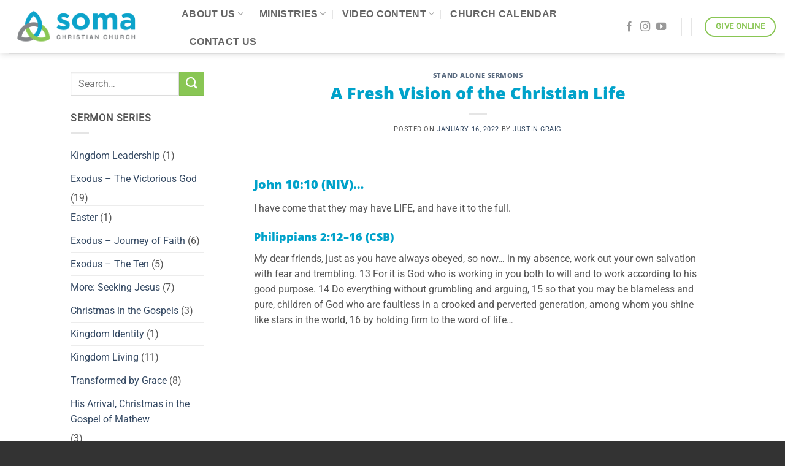

--- FILE ---
content_type: text/html; charset=UTF-8
request_url: https://somachristian.com/a-fresh-vision-of-the-christian-life/
body_size: 14793
content:
<!DOCTYPE html>
<html lang="en-US" class="loading-site no-js">
<head>
	<meta charset="UTF-8" />
	<link rel="profile" href="http://gmpg.org/xfn/11" />
	<link rel="pingback" href="https://somachristian.com/xmlrpc.php" />

	<script>(function(html){html.className = html.className.replace(/\bno-js\b/,'js')})(document.documentElement);</script>
<title>A Fresh Vision of the Christian Life  - SOMA Christian Church</title>
<meta name='robots' content='max-image-preview:large' />
<meta name="viewport" content="width=device-width, initial-scale=1" /><link rel='prefetch' href='https://somachristian.com/wp-content/themes/flatsome/assets/js/flatsome.js?ver=e2eddd6c228105dac048' />
<link rel='prefetch' href='https://somachristian.com/wp-content/themes/flatsome/assets/js/chunk.slider.js?ver=3.20.4' />
<link rel='prefetch' href='https://somachristian.com/wp-content/themes/flatsome/assets/js/chunk.popups.js?ver=3.20.4' />
<link rel='prefetch' href='https://somachristian.com/wp-content/themes/flatsome/assets/js/chunk.tooltips.js?ver=3.20.4' />
<link rel="alternate" type="application/rss+xml" title="SOMA Christian Church &raquo; Feed" href="https://somachristian.com/feed/" />
<link rel="alternate" type="application/rss+xml" title="SOMA Christian Church &raquo; Comments Feed" href="https://somachristian.com/comments/feed/" />
<link rel="alternate" title="oEmbed (JSON)" type="application/json+oembed" href="https://somachristian.com/wp-json/oembed/1.0/embed?url=https%3A%2F%2Fsomachristian.com%2Fa-fresh-vision-of-the-christian-life%2F" />
<link rel="alternate" title="oEmbed (XML)" type="text/xml+oembed" href="https://somachristian.com/wp-json/oembed/1.0/embed?url=https%3A%2F%2Fsomachristian.com%2Fa-fresh-vision-of-the-christian-life%2F&#038;format=xml" />
		<style>
			.lazyload,
			.lazyloading {
				max-width: 100%;
			}
		</style>
		<style id='wp-img-auto-sizes-contain-inline-css' type='text/css'>
img:is([sizes=auto i],[sizes^="auto," i]){contain-intrinsic-size:3000px 1500px}
/*# sourceURL=wp-img-auto-sizes-contain-inline-css */
</style>
<style id='wp-block-library-inline-css' type='text/css'>
:root{--wp-block-synced-color:#7a00df;--wp-block-synced-color--rgb:122,0,223;--wp-bound-block-color:var(--wp-block-synced-color);--wp-editor-canvas-background:#ddd;--wp-admin-theme-color:#007cba;--wp-admin-theme-color--rgb:0,124,186;--wp-admin-theme-color-darker-10:#006ba1;--wp-admin-theme-color-darker-10--rgb:0,107,160.5;--wp-admin-theme-color-darker-20:#005a87;--wp-admin-theme-color-darker-20--rgb:0,90,135;--wp-admin-border-width-focus:2px}@media (min-resolution:192dpi){:root{--wp-admin-border-width-focus:1.5px}}.wp-element-button{cursor:pointer}:root .has-very-light-gray-background-color{background-color:#eee}:root .has-very-dark-gray-background-color{background-color:#313131}:root .has-very-light-gray-color{color:#eee}:root .has-very-dark-gray-color{color:#313131}:root .has-vivid-green-cyan-to-vivid-cyan-blue-gradient-background{background:linear-gradient(135deg,#00d084,#0693e3)}:root .has-purple-crush-gradient-background{background:linear-gradient(135deg,#34e2e4,#4721fb 50%,#ab1dfe)}:root .has-hazy-dawn-gradient-background{background:linear-gradient(135deg,#faaca8,#dad0ec)}:root .has-subdued-olive-gradient-background{background:linear-gradient(135deg,#fafae1,#67a671)}:root .has-atomic-cream-gradient-background{background:linear-gradient(135deg,#fdd79a,#004a59)}:root .has-nightshade-gradient-background{background:linear-gradient(135deg,#330968,#31cdcf)}:root .has-midnight-gradient-background{background:linear-gradient(135deg,#020381,#2874fc)}:root{--wp--preset--font-size--normal:16px;--wp--preset--font-size--huge:42px}.has-regular-font-size{font-size:1em}.has-larger-font-size{font-size:2.625em}.has-normal-font-size{font-size:var(--wp--preset--font-size--normal)}.has-huge-font-size{font-size:var(--wp--preset--font-size--huge)}.has-text-align-center{text-align:center}.has-text-align-left{text-align:left}.has-text-align-right{text-align:right}.has-fit-text{white-space:nowrap!important}#end-resizable-editor-section{display:none}.aligncenter{clear:both}.items-justified-left{justify-content:flex-start}.items-justified-center{justify-content:center}.items-justified-right{justify-content:flex-end}.items-justified-space-between{justify-content:space-between}.screen-reader-text{border:0;clip-path:inset(50%);height:1px;margin:-1px;overflow:hidden;padding:0;position:absolute;width:1px;word-wrap:normal!important}.screen-reader-text:focus{background-color:#ddd;clip-path:none;color:#444;display:block;font-size:1em;height:auto;left:5px;line-height:normal;padding:15px 23px 14px;text-decoration:none;top:5px;width:auto;z-index:100000}html :where(.has-border-color){border-style:solid}html :where([style*=border-top-color]){border-top-style:solid}html :where([style*=border-right-color]){border-right-style:solid}html :where([style*=border-bottom-color]){border-bottom-style:solid}html :where([style*=border-left-color]){border-left-style:solid}html :where([style*=border-width]){border-style:solid}html :where([style*=border-top-width]){border-top-style:solid}html :where([style*=border-right-width]){border-right-style:solid}html :where([style*=border-bottom-width]){border-bottom-style:solid}html :where([style*=border-left-width]){border-left-style:solid}html :where(img[class*=wp-image-]){height:auto;max-width:100%}:where(figure){margin:0 0 1em}html :where(.is-position-sticky){--wp-admin--admin-bar--position-offset:var(--wp-admin--admin-bar--height,0px)}@media screen and (max-width:600px){html :where(.is-position-sticky){--wp-admin--admin-bar--position-offset:0px}}

/*# sourceURL=wp-block-library-inline-css */
</style><style id='global-styles-inline-css' type='text/css'>
:root{--wp--preset--aspect-ratio--square: 1;--wp--preset--aspect-ratio--4-3: 4/3;--wp--preset--aspect-ratio--3-4: 3/4;--wp--preset--aspect-ratio--3-2: 3/2;--wp--preset--aspect-ratio--2-3: 2/3;--wp--preset--aspect-ratio--16-9: 16/9;--wp--preset--aspect-ratio--9-16: 9/16;--wp--preset--color--black: #000000;--wp--preset--color--cyan-bluish-gray: #abb8c3;--wp--preset--color--white: #ffffff;--wp--preset--color--pale-pink: #f78da7;--wp--preset--color--vivid-red: #cf2e2e;--wp--preset--color--luminous-vivid-orange: #ff6900;--wp--preset--color--luminous-vivid-amber: #fcb900;--wp--preset--color--light-green-cyan: #7bdcb5;--wp--preset--color--vivid-green-cyan: #00d084;--wp--preset--color--pale-cyan-blue: #8ed1fc;--wp--preset--color--vivid-cyan-blue: #0693e3;--wp--preset--color--vivid-purple: #9b51e0;--wp--preset--color--primary: #00a2ca;--wp--preset--color--secondary: #89c654;--wp--preset--color--success: #d8795e;--wp--preset--color--alert: #e04562;--wp--preset--gradient--vivid-cyan-blue-to-vivid-purple: linear-gradient(135deg,rgb(6,147,227) 0%,rgb(155,81,224) 100%);--wp--preset--gradient--light-green-cyan-to-vivid-green-cyan: linear-gradient(135deg,rgb(122,220,180) 0%,rgb(0,208,130) 100%);--wp--preset--gradient--luminous-vivid-amber-to-luminous-vivid-orange: linear-gradient(135deg,rgb(252,185,0) 0%,rgb(255,105,0) 100%);--wp--preset--gradient--luminous-vivid-orange-to-vivid-red: linear-gradient(135deg,rgb(255,105,0) 0%,rgb(207,46,46) 100%);--wp--preset--gradient--very-light-gray-to-cyan-bluish-gray: linear-gradient(135deg,rgb(238,238,238) 0%,rgb(169,184,195) 100%);--wp--preset--gradient--cool-to-warm-spectrum: linear-gradient(135deg,rgb(74,234,220) 0%,rgb(151,120,209) 20%,rgb(207,42,186) 40%,rgb(238,44,130) 60%,rgb(251,105,98) 80%,rgb(254,248,76) 100%);--wp--preset--gradient--blush-light-purple: linear-gradient(135deg,rgb(255,206,236) 0%,rgb(152,150,240) 100%);--wp--preset--gradient--blush-bordeaux: linear-gradient(135deg,rgb(254,205,165) 0%,rgb(254,45,45) 50%,rgb(107,0,62) 100%);--wp--preset--gradient--luminous-dusk: linear-gradient(135deg,rgb(255,203,112) 0%,rgb(199,81,192) 50%,rgb(65,88,208) 100%);--wp--preset--gradient--pale-ocean: linear-gradient(135deg,rgb(255,245,203) 0%,rgb(182,227,212) 50%,rgb(51,167,181) 100%);--wp--preset--gradient--electric-grass: linear-gradient(135deg,rgb(202,248,128) 0%,rgb(113,206,126) 100%);--wp--preset--gradient--midnight: linear-gradient(135deg,rgb(2,3,129) 0%,rgb(40,116,252) 100%);--wp--preset--font-size--small: 13px;--wp--preset--font-size--medium: 20px;--wp--preset--font-size--large: 36px;--wp--preset--font-size--x-large: 42px;--wp--preset--spacing--20: 0.44rem;--wp--preset--spacing--30: 0.67rem;--wp--preset--spacing--40: 1rem;--wp--preset--spacing--50: 1.5rem;--wp--preset--spacing--60: 2.25rem;--wp--preset--spacing--70: 3.38rem;--wp--preset--spacing--80: 5.06rem;--wp--preset--shadow--natural: 6px 6px 9px rgba(0, 0, 0, 0.2);--wp--preset--shadow--deep: 12px 12px 50px rgba(0, 0, 0, 0.4);--wp--preset--shadow--sharp: 6px 6px 0px rgba(0, 0, 0, 0.2);--wp--preset--shadow--outlined: 6px 6px 0px -3px rgb(255, 255, 255), 6px 6px rgb(0, 0, 0);--wp--preset--shadow--crisp: 6px 6px 0px rgb(0, 0, 0);}:where(body) { margin: 0; }.wp-site-blocks > .alignleft { float: left; margin-right: 2em; }.wp-site-blocks > .alignright { float: right; margin-left: 2em; }.wp-site-blocks > .aligncenter { justify-content: center; margin-left: auto; margin-right: auto; }:where(.is-layout-flex){gap: 0.5em;}:where(.is-layout-grid){gap: 0.5em;}.is-layout-flow > .alignleft{float: left;margin-inline-start: 0;margin-inline-end: 2em;}.is-layout-flow > .alignright{float: right;margin-inline-start: 2em;margin-inline-end: 0;}.is-layout-flow > .aligncenter{margin-left: auto !important;margin-right: auto !important;}.is-layout-constrained > .alignleft{float: left;margin-inline-start: 0;margin-inline-end: 2em;}.is-layout-constrained > .alignright{float: right;margin-inline-start: 2em;margin-inline-end: 0;}.is-layout-constrained > .aligncenter{margin-left: auto !important;margin-right: auto !important;}.is-layout-constrained > :where(:not(.alignleft):not(.alignright):not(.alignfull)){margin-left: auto !important;margin-right: auto !important;}body .is-layout-flex{display: flex;}.is-layout-flex{flex-wrap: wrap;align-items: center;}.is-layout-flex > :is(*, div){margin: 0;}body .is-layout-grid{display: grid;}.is-layout-grid > :is(*, div){margin: 0;}body{padding-top: 0px;padding-right: 0px;padding-bottom: 0px;padding-left: 0px;}a:where(:not(.wp-element-button)){text-decoration: none;}:root :where(.wp-element-button, .wp-block-button__link){background-color: #32373c;border-width: 0;color: #fff;font-family: inherit;font-size: inherit;font-style: inherit;font-weight: inherit;letter-spacing: inherit;line-height: inherit;padding-top: calc(0.667em + 2px);padding-right: calc(1.333em + 2px);padding-bottom: calc(0.667em + 2px);padding-left: calc(1.333em + 2px);text-decoration: none;text-transform: inherit;}.has-black-color{color: var(--wp--preset--color--black) !important;}.has-cyan-bluish-gray-color{color: var(--wp--preset--color--cyan-bluish-gray) !important;}.has-white-color{color: var(--wp--preset--color--white) !important;}.has-pale-pink-color{color: var(--wp--preset--color--pale-pink) !important;}.has-vivid-red-color{color: var(--wp--preset--color--vivid-red) !important;}.has-luminous-vivid-orange-color{color: var(--wp--preset--color--luminous-vivid-orange) !important;}.has-luminous-vivid-amber-color{color: var(--wp--preset--color--luminous-vivid-amber) !important;}.has-light-green-cyan-color{color: var(--wp--preset--color--light-green-cyan) !important;}.has-vivid-green-cyan-color{color: var(--wp--preset--color--vivid-green-cyan) !important;}.has-pale-cyan-blue-color{color: var(--wp--preset--color--pale-cyan-blue) !important;}.has-vivid-cyan-blue-color{color: var(--wp--preset--color--vivid-cyan-blue) !important;}.has-vivid-purple-color{color: var(--wp--preset--color--vivid-purple) !important;}.has-primary-color{color: var(--wp--preset--color--primary) !important;}.has-secondary-color{color: var(--wp--preset--color--secondary) !important;}.has-success-color{color: var(--wp--preset--color--success) !important;}.has-alert-color{color: var(--wp--preset--color--alert) !important;}.has-black-background-color{background-color: var(--wp--preset--color--black) !important;}.has-cyan-bluish-gray-background-color{background-color: var(--wp--preset--color--cyan-bluish-gray) !important;}.has-white-background-color{background-color: var(--wp--preset--color--white) !important;}.has-pale-pink-background-color{background-color: var(--wp--preset--color--pale-pink) !important;}.has-vivid-red-background-color{background-color: var(--wp--preset--color--vivid-red) !important;}.has-luminous-vivid-orange-background-color{background-color: var(--wp--preset--color--luminous-vivid-orange) !important;}.has-luminous-vivid-amber-background-color{background-color: var(--wp--preset--color--luminous-vivid-amber) !important;}.has-light-green-cyan-background-color{background-color: var(--wp--preset--color--light-green-cyan) !important;}.has-vivid-green-cyan-background-color{background-color: var(--wp--preset--color--vivid-green-cyan) !important;}.has-pale-cyan-blue-background-color{background-color: var(--wp--preset--color--pale-cyan-blue) !important;}.has-vivid-cyan-blue-background-color{background-color: var(--wp--preset--color--vivid-cyan-blue) !important;}.has-vivid-purple-background-color{background-color: var(--wp--preset--color--vivid-purple) !important;}.has-primary-background-color{background-color: var(--wp--preset--color--primary) !important;}.has-secondary-background-color{background-color: var(--wp--preset--color--secondary) !important;}.has-success-background-color{background-color: var(--wp--preset--color--success) !important;}.has-alert-background-color{background-color: var(--wp--preset--color--alert) !important;}.has-black-border-color{border-color: var(--wp--preset--color--black) !important;}.has-cyan-bluish-gray-border-color{border-color: var(--wp--preset--color--cyan-bluish-gray) !important;}.has-white-border-color{border-color: var(--wp--preset--color--white) !important;}.has-pale-pink-border-color{border-color: var(--wp--preset--color--pale-pink) !important;}.has-vivid-red-border-color{border-color: var(--wp--preset--color--vivid-red) !important;}.has-luminous-vivid-orange-border-color{border-color: var(--wp--preset--color--luminous-vivid-orange) !important;}.has-luminous-vivid-amber-border-color{border-color: var(--wp--preset--color--luminous-vivid-amber) !important;}.has-light-green-cyan-border-color{border-color: var(--wp--preset--color--light-green-cyan) !important;}.has-vivid-green-cyan-border-color{border-color: var(--wp--preset--color--vivid-green-cyan) !important;}.has-pale-cyan-blue-border-color{border-color: var(--wp--preset--color--pale-cyan-blue) !important;}.has-vivid-cyan-blue-border-color{border-color: var(--wp--preset--color--vivid-cyan-blue) !important;}.has-vivid-purple-border-color{border-color: var(--wp--preset--color--vivid-purple) !important;}.has-primary-border-color{border-color: var(--wp--preset--color--primary) !important;}.has-secondary-border-color{border-color: var(--wp--preset--color--secondary) !important;}.has-success-border-color{border-color: var(--wp--preset--color--success) !important;}.has-alert-border-color{border-color: var(--wp--preset--color--alert) !important;}.has-vivid-cyan-blue-to-vivid-purple-gradient-background{background: var(--wp--preset--gradient--vivid-cyan-blue-to-vivid-purple) !important;}.has-light-green-cyan-to-vivid-green-cyan-gradient-background{background: var(--wp--preset--gradient--light-green-cyan-to-vivid-green-cyan) !important;}.has-luminous-vivid-amber-to-luminous-vivid-orange-gradient-background{background: var(--wp--preset--gradient--luminous-vivid-amber-to-luminous-vivid-orange) !important;}.has-luminous-vivid-orange-to-vivid-red-gradient-background{background: var(--wp--preset--gradient--luminous-vivid-orange-to-vivid-red) !important;}.has-very-light-gray-to-cyan-bluish-gray-gradient-background{background: var(--wp--preset--gradient--very-light-gray-to-cyan-bluish-gray) !important;}.has-cool-to-warm-spectrum-gradient-background{background: var(--wp--preset--gradient--cool-to-warm-spectrum) !important;}.has-blush-light-purple-gradient-background{background: var(--wp--preset--gradient--blush-light-purple) !important;}.has-blush-bordeaux-gradient-background{background: var(--wp--preset--gradient--blush-bordeaux) !important;}.has-luminous-dusk-gradient-background{background: var(--wp--preset--gradient--luminous-dusk) !important;}.has-pale-ocean-gradient-background{background: var(--wp--preset--gradient--pale-ocean) !important;}.has-electric-grass-gradient-background{background: var(--wp--preset--gradient--electric-grass) !important;}.has-midnight-gradient-background{background: var(--wp--preset--gradient--midnight) !important;}.has-small-font-size{font-size: var(--wp--preset--font-size--small) !important;}.has-medium-font-size{font-size: var(--wp--preset--font-size--medium) !important;}.has-large-font-size{font-size: var(--wp--preset--font-size--large) !important;}.has-x-large-font-size{font-size: var(--wp--preset--font-size--x-large) !important;}
/*# sourceURL=global-styles-inline-css */
</style>

<link rel='stylesheet' id='flatsome-main-css' href='https://somachristian.com/wp-content/themes/flatsome/assets/css/flatsome.css?ver=3.20.4' type='text/css' media='all' />
<style id='flatsome-main-inline-css' type='text/css'>
@font-face {
				font-family: "fl-icons";
				font-display: block;
				src: url(https://somachristian.com/wp-content/themes/flatsome/assets/css/icons/fl-icons.eot?v=3.20.4);
				src:
					url(https://somachristian.com/wp-content/themes/flatsome/assets/css/icons/fl-icons.eot#iefix?v=3.20.4) format("embedded-opentype"),
					url(https://somachristian.com/wp-content/themes/flatsome/assets/css/icons/fl-icons.woff2?v=3.20.4) format("woff2"),
					url(https://somachristian.com/wp-content/themes/flatsome/assets/css/icons/fl-icons.ttf?v=3.20.4) format("truetype"),
					url(https://somachristian.com/wp-content/themes/flatsome/assets/css/icons/fl-icons.woff?v=3.20.4) format("woff"),
					url(https://somachristian.com/wp-content/themes/flatsome/assets/css/icons/fl-icons.svg?v=3.20.4#fl-icons) format("svg");
			}
/*# sourceURL=flatsome-main-inline-css */
</style>
<link rel='stylesheet' id='flatsome-style-css' href='https://somachristian.com/wp-content/themes/flatsome-child/style.css?ver=3.0' type='text/css' media='all' />
<script type="text/javascript" src="https://somachristian.com/wp-includes/js/jquery/jquery.min.js?ver=3.7.1" id="jquery-core-js"></script>
<link rel="https://api.w.org/" href="https://somachristian.com/wp-json/" /><link rel="alternate" title="JSON" type="application/json" href="https://somachristian.com/wp-json/wp/v2/posts/1985" /><link rel="EditURI" type="application/rsd+xml" title="RSD" href="https://somachristian.com/xmlrpc.php?rsd" />
<meta name="generator" content="WordPress 6.9" />
<link rel='shortlink' href='https://somachristian.com/?p=1985' />
		<script>
			document.documentElement.className = document.documentElement.className.replace('no-js', 'js');
		</script>
				<style>
			.no-js img.lazyload {
				display: none;
			}

			figure.wp-block-image img.lazyloading {
				min-width: 150px;
			}

			.lazyload,
			.lazyloading {
				--smush-placeholder-width: 100px;
				--smush-placeholder-aspect-ratio: 1/1;
				width: var(--smush-image-width, var(--smush-placeholder-width)) !important;
				aspect-ratio: var(--smush-image-aspect-ratio, var(--smush-placeholder-aspect-ratio)) !important;
			}

						.lazyload, .lazyloading {
				opacity: 0;
			}

			.lazyloaded {
				opacity: 1;
				transition: opacity 400ms;
				transition-delay: 0ms;
			}

					</style>
		<!-- Global site tag (gtag.js) - Google Analytics -->
<script async src="https://www.googletagmanager.com/gtag/js?id=UA-145849424-3"></script>
<script>
  window.dataLayer = window.dataLayer || [];
  function gtag(){dataLayer.push(arguments);}
  gtag('js', new Date());

  gtag('config', 'UA-145849424-3');
</script>

<!-- SEO meta tags powered by SmartCrawl https://wpmudev.com/project/smartcrawl-wordpress-seo/ -->
<link rel="canonical" href="https://somachristian.com/a-fresh-vision-of-the-christian-life/" />
<meta name="description" content="John 10:10 (NIV)…  I have come that they may have LIFE, and have it to the full. Philippians 2:12–16 (CSB) My dear friends, just as you have always obeyed,  ..." />
<script type="application/ld+json">{"@context":"https:\/\/schema.org","@graph":[{"@type":"Organization","@id":"https:\/\/somachristian.com\/#schema-publishing-organization","url":"https:\/\/somachristian.com","name":"SOMA Christian Church"},{"@type":"WebSite","@id":"https:\/\/somachristian.com\/#schema-website","url":"https:\/\/somachristian.com","name":"SOMA Christian Church","encoding":"UTF-8","potentialAction":{"@type":"SearchAction","target":"https:\/\/somachristian.com\/search\/{search_term_string}\/","query-input":"required name=search_term_string"}},{"@type":"BreadcrumbList","@id":"https:\/\/somachristian.com\/a-fresh-vision-of-the-christian-life?page&name=a-fresh-vision-of-the-christian-life\/#breadcrumb","itemListElement":[{"@type":"ListItem","position":1,"name":"Home","item":"https:\/\/somachristian.com"},{"@type":"ListItem","position":2,"name":"Archive","item":"https:\/\/somachristian.com\/archive\/"},{"@type":"ListItem","position":3,"name":"Stand Alone Sermons","item":"https:\/\/somachristian.com\/category\/stand-alone-sermons\/"},{"@type":"ListItem","position":4,"name":"A Fresh Vision of the Christian Life"}]},{"@type":"Person","@id":"https:\/\/somachristian.com\/author\/justin\/#schema-author","name":"Justin Craig","url":"https:\/\/somachristian.com\/author\/justin\/"},{"@type":"WebPage","@id":"https:\/\/somachristian.com\/a-fresh-vision-of-the-christian-life\/#schema-webpage","isPartOf":{"@id":"https:\/\/somachristian.com\/#schema-website"},"publisher":{"@id":"https:\/\/somachristian.com\/#schema-publishing-organization"},"url":"https:\/\/somachristian.com\/a-fresh-vision-of-the-christian-life\/"},{"@type":"Article","mainEntityOfPage":{"@id":"https:\/\/somachristian.com\/a-fresh-vision-of-the-christian-life\/#schema-webpage"},"author":{"@id":"https:\/\/somachristian.com\/author\/justin\/#schema-author"},"publisher":{"@id":"https:\/\/somachristian.com\/#schema-publishing-organization"},"dateModified":"2022-01-16T09:49:41","datePublished":"2022-01-16T10:00:00","headline":"A Fresh Vision of the Christian Life  - SOMA Christian Church","description":"John 10:10 (NIV)\u2026\u00a0 I have come that they may have LIFE, and have it to the full. Philippians 2:12\u201316 (CSB) My dear friends, just as you have always obeyed,  ...","name":"A Fresh Vision of the Christian Life"}]}</script>
<meta property="og:type" content="article" />
<meta property="og:url" content="https://somachristian.com/a-fresh-vision-of-the-christian-life/" />
<meta property="og:title" content="A Fresh Vision of the Christian Life - SOMA Christian Church" />
<meta property="og:description" content="John 10:10 (NIV)…  I have come that they may have LIFE, and have it to the full. Philippians 2:12–16 (CSB) My dear friends, just as you have always obeyed, ..." />
<meta property="article:published_time" content="2022-01-16T10:00:00" />
<meta property="article:author" content="Justin Craig" />
<meta name="twitter:card" content="summary" />
<meta name="twitter:title" content="A Fresh Vision of the Christian Life - SOMA Christian Church" />
<meta name="twitter:description" content="John 10:10 (NIV)…  I have come that they may have LIFE, and have it to the full. Philippians 2:12–16 (CSB) My dear friends, just as you have always obeyed, ..." />
<!-- /SEO -->
<link rel="icon" href="https://somachristian.com/wp-content/uploads/2019/09/cropped-favicon-32x32.png" sizes="32x32" />
<link rel="icon" href="https://somachristian.com/wp-content/uploads/2019/09/cropped-favicon-192x192.png" sizes="192x192" />
<link rel="apple-touch-icon" href="https://somachristian.com/wp-content/uploads/2019/09/cropped-favicon-180x180.png" />
<meta name="msapplication-TileImage" content="https://somachristian.com/wp-content/uploads/2019/09/cropped-favicon-270x270.png" />
<style id="custom-css" type="text/css">:root {--primary-color: #00a2ca;--fs-color-primary: #00a2ca;--fs-color-secondary: #89c654;--fs-color-success: #d8795e;--fs-color-alert: #e04562;--fs-color-base: #555555;--fs-experimental-link-color: #334862;--fs-experimental-link-color-hover: #111;}.tooltipster-base {--tooltip-color: #fff;--tooltip-bg-color: #000;}.off-canvas-right .mfp-content, .off-canvas-left .mfp-content {--drawer-width: 300px;}.header-main{height: 87px}#logo img{max-height: 87px}#logo{width:251px;}#logo img{padding:2px 0;}.header-top{min-height: 30px}.transparent .header-main{height: 90px}.transparent #logo img{max-height: 90px}.has-transparent + .page-title:first-of-type,.has-transparent + #main > .page-title,.has-transparent + #main > div > .page-title,.has-transparent + #main .page-header-wrapper:first-of-type .page-title{padding-top: 90px;}.header.show-on-scroll,.stuck .header-main{height:70px!important}.stuck #logo img{max-height: 70px!important}.header-bottom {background-color: #f1f1f1}.stuck .header-main .nav > li > a{line-height: 50px }.header-bottom-nav > li > a{line-height: 16px }@media (max-width: 549px) {.header-main{height: 99px}#logo img{max-height: 99px}}.nav-dropdown{font-size:100%}h1,h2,h3,h4,h5,h6,.heading-font{color: #00a2ca;}body{font-size: 100%;}@media screen and (max-width: 549px){body{font-size: 100%;}}body{font-family: Roboto, sans-serif;}body {font-weight: 400;font-style: normal;}.nav > li > a {font-family: "Open Sans Condensed", sans-serif;}.mobile-sidebar-levels-2 .nav > li > ul > li > a {font-family: "Open Sans Condensed", sans-serif;}.nav > li > a,.mobile-sidebar-levels-2 .nav > li > ul > li > a {font-weight: 700;font-style: normal;}h1,h2,h3,h4,h5,h6,.heading-font, .off-canvas-center .nav-sidebar.nav-vertical > li > a{font-family: "Open Sans", sans-serif;}h1,h2,h3,h4,h5,h6,.heading-font,.banner h1,.banner h2 {font-weight: 800;font-style: normal;}.alt-font{font-family: "Darker Grotesque", sans-serif;}.alt-font {font-weight: 400!important;font-style: normal!important;}.absolute-footer, html{background-color: #333333}.nav-vertical-fly-out > li + li {border-top-width: 1px; border-top-style: solid;}.label-new.menu-item > a:after{content:"New";}.label-hot.menu-item > a:after{content:"Hot";}.label-sale.menu-item > a:after{content:"Sale";}.label-popular.menu-item > a:after{content:"Popular";}</style>		<style type="text/css" id="wp-custom-css">
			
		</style>
		<style id="kirki-inline-styles">/* cyrillic-ext */
@font-face {
  font-family: 'Open Sans';
  font-style: normal;
  font-weight: 800;
  font-stretch: 100%;
  font-display: swap;
  src: url(https://somachristian.com/wp-content/fonts/open-sans/memSYaGs126MiZpBA-UvWbX2vVnXBbObj2OVZyOOSr4dVJWUgshZ1x4taVIGxA.woff2) format('woff2');
  unicode-range: U+0460-052F, U+1C80-1C8A, U+20B4, U+2DE0-2DFF, U+A640-A69F, U+FE2E-FE2F;
}
/* cyrillic */
@font-face {
  font-family: 'Open Sans';
  font-style: normal;
  font-weight: 800;
  font-stretch: 100%;
  font-display: swap;
  src: url(https://somachristian.com/wp-content/fonts/open-sans/memSYaGs126MiZpBA-UvWbX2vVnXBbObj2OVZyOOSr4dVJWUgshZ1x4kaVIGxA.woff2) format('woff2');
  unicode-range: U+0301, U+0400-045F, U+0490-0491, U+04B0-04B1, U+2116;
}
/* greek-ext */
@font-face {
  font-family: 'Open Sans';
  font-style: normal;
  font-weight: 800;
  font-stretch: 100%;
  font-display: swap;
  src: url(https://somachristian.com/wp-content/fonts/open-sans/memSYaGs126MiZpBA-UvWbX2vVnXBbObj2OVZyOOSr4dVJWUgshZ1x4saVIGxA.woff2) format('woff2');
  unicode-range: U+1F00-1FFF;
}
/* greek */
@font-face {
  font-family: 'Open Sans';
  font-style: normal;
  font-weight: 800;
  font-stretch: 100%;
  font-display: swap;
  src: url(https://somachristian.com/wp-content/fonts/open-sans/memSYaGs126MiZpBA-UvWbX2vVnXBbObj2OVZyOOSr4dVJWUgshZ1x4jaVIGxA.woff2) format('woff2');
  unicode-range: U+0370-0377, U+037A-037F, U+0384-038A, U+038C, U+038E-03A1, U+03A3-03FF;
}
/* hebrew */
@font-face {
  font-family: 'Open Sans';
  font-style: normal;
  font-weight: 800;
  font-stretch: 100%;
  font-display: swap;
  src: url(https://somachristian.com/wp-content/fonts/open-sans/memSYaGs126MiZpBA-UvWbX2vVnXBbObj2OVZyOOSr4dVJWUgshZ1x4iaVIGxA.woff2) format('woff2');
  unicode-range: U+0307-0308, U+0590-05FF, U+200C-2010, U+20AA, U+25CC, U+FB1D-FB4F;
}
/* math */
@font-face {
  font-family: 'Open Sans';
  font-style: normal;
  font-weight: 800;
  font-stretch: 100%;
  font-display: swap;
  src: url(https://somachristian.com/wp-content/fonts/open-sans/memSYaGs126MiZpBA-UvWbX2vVnXBbObj2OVZyOOSr4dVJWUgshZ1x5caVIGxA.woff2) format('woff2');
  unicode-range: U+0302-0303, U+0305, U+0307-0308, U+0310, U+0312, U+0315, U+031A, U+0326-0327, U+032C, U+032F-0330, U+0332-0333, U+0338, U+033A, U+0346, U+034D, U+0391-03A1, U+03A3-03A9, U+03B1-03C9, U+03D1, U+03D5-03D6, U+03F0-03F1, U+03F4-03F5, U+2016-2017, U+2034-2038, U+203C, U+2040, U+2043, U+2047, U+2050, U+2057, U+205F, U+2070-2071, U+2074-208E, U+2090-209C, U+20D0-20DC, U+20E1, U+20E5-20EF, U+2100-2112, U+2114-2115, U+2117-2121, U+2123-214F, U+2190, U+2192, U+2194-21AE, U+21B0-21E5, U+21F1-21F2, U+21F4-2211, U+2213-2214, U+2216-22FF, U+2308-230B, U+2310, U+2319, U+231C-2321, U+2336-237A, U+237C, U+2395, U+239B-23B7, U+23D0, U+23DC-23E1, U+2474-2475, U+25AF, U+25B3, U+25B7, U+25BD, U+25C1, U+25CA, U+25CC, U+25FB, U+266D-266F, U+27C0-27FF, U+2900-2AFF, U+2B0E-2B11, U+2B30-2B4C, U+2BFE, U+3030, U+FF5B, U+FF5D, U+1D400-1D7FF, U+1EE00-1EEFF;
}
/* symbols */
@font-face {
  font-family: 'Open Sans';
  font-style: normal;
  font-weight: 800;
  font-stretch: 100%;
  font-display: swap;
  src: url(https://somachristian.com/wp-content/fonts/open-sans/memSYaGs126MiZpBA-UvWbX2vVnXBbObj2OVZyOOSr4dVJWUgshZ1x5OaVIGxA.woff2) format('woff2');
  unicode-range: U+0001-000C, U+000E-001F, U+007F-009F, U+20DD-20E0, U+20E2-20E4, U+2150-218F, U+2190, U+2192, U+2194-2199, U+21AF, U+21E6-21F0, U+21F3, U+2218-2219, U+2299, U+22C4-22C6, U+2300-243F, U+2440-244A, U+2460-24FF, U+25A0-27BF, U+2800-28FF, U+2921-2922, U+2981, U+29BF, U+29EB, U+2B00-2BFF, U+4DC0-4DFF, U+FFF9-FFFB, U+10140-1018E, U+10190-1019C, U+101A0, U+101D0-101FD, U+102E0-102FB, U+10E60-10E7E, U+1D2C0-1D2D3, U+1D2E0-1D37F, U+1F000-1F0FF, U+1F100-1F1AD, U+1F1E6-1F1FF, U+1F30D-1F30F, U+1F315, U+1F31C, U+1F31E, U+1F320-1F32C, U+1F336, U+1F378, U+1F37D, U+1F382, U+1F393-1F39F, U+1F3A7-1F3A8, U+1F3AC-1F3AF, U+1F3C2, U+1F3C4-1F3C6, U+1F3CA-1F3CE, U+1F3D4-1F3E0, U+1F3ED, U+1F3F1-1F3F3, U+1F3F5-1F3F7, U+1F408, U+1F415, U+1F41F, U+1F426, U+1F43F, U+1F441-1F442, U+1F444, U+1F446-1F449, U+1F44C-1F44E, U+1F453, U+1F46A, U+1F47D, U+1F4A3, U+1F4B0, U+1F4B3, U+1F4B9, U+1F4BB, U+1F4BF, U+1F4C8-1F4CB, U+1F4D6, U+1F4DA, U+1F4DF, U+1F4E3-1F4E6, U+1F4EA-1F4ED, U+1F4F7, U+1F4F9-1F4FB, U+1F4FD-1F4FE, U+1F503, U+1F507-1F50B, U+1F50D, U+1F512-1F513, U+1F53E-1F54A, U+1F54F-1F5FA, U+1F610, U+1F650-1F67F, U+1F687, U+1F68D, U+1F691, U+1F694, U+1F698, U+1F6AD, U+1F6B2, U+1F6B9-1F6BA, U+1F6BC, U+1F6C6-1F6CF, U+1F6D3-1F6D7, U+1F6E0-1F6EA, U+1F6F0-1F6F3, U+1F6F7-1F6FC, U+1F700-1F7FF, U+1F800-1F80B, U+1F810-1F847, U+1F850-1F859, U+1F860-1F887, U+1F890-1F8AD, U+1F8B0-1F8BB, U+1F8C0-1F8C1, U+1F900-1F90B, U+1F93B, U+1F946, U+1F984, U+1F996, U+1F9E9, U+1FA00-1FA6F, U+1FA70-1FA7C, U+1FA80-1FA89, U+1FA8F-1FAC6, U+1FACE-1FADC, U+1FADF-1FAE9, U+1FAF0-1FAF8, U+1FB00-1FBFF;
}
/* vietnamese */
@font-face {
  font-family: 'Open Sans';
  font-style: normal;
  font-weight: 800;
  font-stretch: 100%;
  font-display: swap;
  src: url(https://somachristian.com/wp-content/fonts/open-sans/memSYaGs126MiZpBA-UvWbX2vVnXBbObj2OVZyOOSr4dVJWUgshZ1x4vaVIGxA.woff2) format('woff2');
  unicode-range: U+0102-0103, U+0110-0111, U+0128-0129, U+0168-0169, U+01A0-01A1, U+01AF-01B0, U+0300-0301, U+0303-0304, U+0308-0309, U+0323, U+0329, U+1EA0-1EF9, U+20AB;
}
/* latin-ext */
@font-face {
  font-family: 'Open Sans';
  font-style: normal;
  font-weight: 800;
  font-stretch: 100%;
  font-display: swap;
  src: url(https://somachristian.com/wp-content/fonts/open-sans/memSYaGs126MiZpBA-UvWbX2vVnXBbObj2OVZyOOSr4dVJWUgshZ1x4uaVIGxA.woff2) format('woff2');
  unicode-range: U+0100-02BA, U+02BD-02C5, U+02C7-02CC, U+02CE-02D7, U+02DD-02FF, U+0304, U+0308, U+0329, U+1D00-1DBF, U+1E00-1E9F, U+1EF2-1EFF, U+2020, U+20A0-20AB, U+20AD-20C0, U+2113, U+2C60-2C7F, U+A720-A7FF;
}
/* latin */
@font-face {
  font-family: 'Open Sans';
  font-style: normal;
  font-weight: 800;
  font-stretch: 100%;
  font-display: swap;
  src: url(https://somachristian.com/wp-content/fonts/open-sans/memSYaGs126MiZpBA-UvWbX2vVnXBbObj2OVZyOOSr4dVJWUgshZ1x4gaVI.woff2) format('woff2');
  unicode-range: U+0000-00FF, U+0131, U+0152-0153, U+02BB-02BC, U+02C6, U+02DA, U+02DC, U+0304, U+0308, U+0329, U+2000-206F, U+20AC, U+2122, U+2191, U+2193, U+2212, U+2215, U+FEFF, U+FFFD;
}/* cyrillic-ext */
@font-face {
  font-family: 'Roboto';
  font-style: normal;
  font-weight: 400;
  font-stretch: 100%;
  font-display: swap;
  src: url(https://somachristian.com/wp-content/fonts/roboto/KFOMCnqEu92Fr1ME7kSn66aGLdTylUAMQXC89YmC2DPNWubEbVmZiArmlw.woff2) format('woff2');
  unicode-range: U+0460-052F, U+1C80-1C8A, U+20B4, U+2DE0-2DFF, U+A640-A69F, U+FE2E-FE2F;
}
/* cyrillic */
@font-face {
  font-family: 'Roboto';
  font-style: normal;
  font-weight: 400;
  font-stretch: 100%;
  font-display: swap;
  src: url(https://somachristian.com/wp-content/fonts/roboto/KFOMCnqEu92Fr1ME7kSn66aGLdTylUAMQXC89YmC2DPNWubEbVmQiArmlw.woff2) format('woff2');
  unicode-range: U+0301, U+0400-045F, U+0490-0491, U+04B0-04B1, U+2116;
}
/* greek-ext */
@font-face {
  font-family: 'Roboto';
  font-style: normal;
  font-weight: 400;
  font-stretch: 100%;
  font-display: swap;
  src: url(https://somachristian.com/wp-content/fonts/roboto/KFOMCnqEu92Fr1ME7kSn66aGLdTylUAMQXC89YmC2DPNWubEbVmYiArmlw.woff2) format('woff2');
  unicode-range: U+1F00-1FFF;
}
/* greek */
@font-face {
  font-family: 'Roboto';
  font-style: normal;
  font-weight: 400;
  font-stretch: 100%;
  font-display: swap;
  src: url(https://somachristian.com/wp-content/fonts/roboto/KFOMCnqEu92Fr1ME7kSn66aGLdTylUAMQXC89YmC2DPNWubEbVmXiArmlw.woff2) format('woff2');
  unicode-range: U+0370-0377, U+037A-037F, U+0384-038A, U+038C, U+038E-03A1, U+03A3-03FF;
}
/* math */
@font-face {
  font-family: 'Roboto';
  font-style: normal;
  font-weight: 400;
  font-stretch: 100%;
  font-display: swap;
  src: url(https://somachristian.com/wp-content/fonts/roboto/KFOMCnqEu92Fr1ME7kSn66aGLdTylUAMQXC89YmC2DPNWubEbVnoiArmlw.woff2) format('woff2');
  unicode-range: U+0302-0303, U+0305, U+0307-0308, U+0310, U+0312, U+0315, U+031A, U+0326-0327, U+032C, U+032F-0330, U+0332-0333, U+0338, U+033A, U+0346, U+034D, U+0391-03A1, U+03A3-03A9, U+03B1-03C9, U+03D1, U+03D5-03D6, U+03F0-03F1, U+03F4-03F5, U+2016-2017, U+2034-2038, U+203C, U+2040, U+2043, U+2047, U+2050, U+2057, U+205F, U+2070-2071, U+2074-208E, U+2090-209C, U+20D0-20DC, U+20E1, U+20E5-20EF, U+2100-2112, U+2114-2115, U+2117-2121, U+2123-214F, U+2190, U+2192, U+2194-21AE, U+21B0-21E5, U+21F1-21F2, U+21F4-2211, U+2213-2214, U+2216-22FF, U+2308-230B, U+2310, U+2319, U+231C-2321, U+2336-237A, U+237C, U+2395, U+239B-23B7, U+23D0, U+23DC-23E1, U+2474-2475, U+25AF, U+25B3, U+25B7, U+25BD, U+25C1, U+25CA, U+25CC, U+25FB, U+266D-266F, U+27C0-27FF, U+2900-2AFF, U+2B0E-2B11, U+2B30-2B4C, U+2BFE, U+3030, U+FF5B, U+FF5D, U+1D400-1D7FF, U+1EE00-1EEFF;
}
/* symbols */
@font-face {
  font-family: 'Roboto';
  font-style: normal;
  font-weight: 400;
  font-stretch: 100%;
  font-display: swap;
  src: url(https://somachristian.com/wp-content/fonts/roboto/KFOMCnqEu92Fr1ME7kSn66aGLdTylUAMQXC89YmC2DPNWubEbVn6iArmlw.woff2) format('woff2');
  unicode-range: U+0001-000C, U+000E-001F, U+007F-009F, U+20DD-20E0, U+20E2-20E4, U+2150-218F, U+2190, U+2192, U+2194-2199, U+21AF, U+21E6-21F0, U+21F3, U+2218-2219, U+2299, U+22C4-22C6, U+2300-243F, U+2440-244A, U+2460-24FF, U+25A0-27BF, U+2800-28FF, U+2921-2922, U+2981, U+29BF, U+29EB, U+2B00-2BFF, U+4DC0-4DFF, U+FFF9-FFFB, U+10140-1018E, U+10190-1019C, U+101A0, U+101D0-101FD, U+102E0-102FB, U+10E60-10E7E, U+1D2C0-1D2D3, U+1D2E0-1D37F, U+1F000-1F0FF, U+1F100-1F1AD, U+1F1E6-1F1FF, U+1F30D-1F30F, U+1F315, U+1F31C, U+1F31E, U+1F320-1F32C, U+1F336, U+1F378, U+1F37D, U+1F382, U+1F393-1F39F, U+1F3A7-1F3A8, U+1F3AC-1F3AF, U+1F3C2, U+1F3C4-1F3C6, U+1F3CA-1F3CE, U+1F3D4-1F3E0, U+1F3ED, U+1F3F1-1F3F3, U+1F3F5-1F3F7, U+1F408, U+1F415, U+1F41F, U+1F426, U+1F43F, U+1F441-1F442, U+1F444, U+1F446-1F449, U+1F44C-1F44E, U+1F453, U+1F46A, U+1F47D, U+1F4A3, U+1F4B0, U+1F4B3, U+1F4B9, U+1F4BB, U+1F4BF, U+1F4C8-1F4CB, U+1F4D6, U+1F4DA, U+1F4DF, U+1F4E3-1F4E6, U+1F4EA-1F4ED, U+1F4F7, U+1F4F9-1F4FB, U+1F4FD-1F4FE, U+1F503, U+1F507-1F50B, U+1F50D, U+1F512-1F513, U+1F53E-1F54A, U+1F54F-1F5FA, U+1F610, U+1F650-1F67F, U+1F687, U+1F68D, U+1F691, U+1F694, U+1F698, U+1F6AD, U+1F6B2, U+1F6B9-1F6BA, U+1F6BC, U+1F6C6-1F6CF, U+1F6D3-1F6D7, U+1F6E0-1F6EA, U+1F6F0-1F6F3, U+1F6F7-1F6FC, U+1F700-1F7FF, U+1F800-1F80B, U+1F810-1F847, U+1F850-1F859, U+1F860-1F887, U+1F890-1F8AD, U+1F8B0-1F8BB, U+1F8C0-1F8C1, U+1F900-1F90B, U+1F93B, U+1F946, U+1F984, U+1F996, U+1F9E9, U+1FA00-1FA6F, U+1FA70-1FA7C, U+1FA80-1FA89, U+1FA8F-1FAC6, U+1FACE-1FADC, U+1FADF-1FAE9, U+1FAF0-1FAF8, U+1FB00-1FBFF;
}
/* vietnamese */
@font-face {
  font-family: 'Roboto';
  font-style: normal;
  font-weight: 400;
  font-stretch: 100%;
  font-display: swap;
  src: url(https://somachristian.com/wp-content/fonts/roboto/KFOMCnqEu92Fr1ME7kSn66aGLdTylUAMQXC89YmC2DPNWubEbVmbiArmlw.woff2) format('woff2');
  unicode-range: U+0102-0103, U+0110-0111, U+0128-0129, U+0168-0169, U+01A0-01A1, U+01AF-01B0, U+0300-0301, U+0303-0304, U+0308-0309, U+0323, U+0329, U+1EA0-1EF9, U+20AB;
}
/* latin-ext */
@font-face {
  font-family: 'Roboto';
  font-style: normal;
  font-weight: 400;
  font-stretch: 100%;
  font-display: swap;
  src: url(https://somachristian.com/wp-content/fonts/roboto/KFOMCnqEu92Fr1ME7kSn66aGLdTylUAMQXC89YmC2DPNWubEbVmaiArmlw.woff2) format('woff2');
  unicode-range: U+0100-02BA, U+02BD-02C5, U+02C7-02CC, U+02CE-02D7, U+02DD-02FF, U+0304, U+0308, U+0329, U+1D00-1DBF, U+1E00-1E9F, U+1EF2-1EFF, U+2020, U+20A0-20AB, U+20AD-20C0, U+2113, U+2C60-2C7F, U+A720-A7FF;
}
/* latin */
@font-face {
  font-family: 'Roboto';
  font-style: normal;
  font-weight: 400;
  font-stretch: 100%;
  font-display: swap;
  src: url(https://somachristian.com/wp-content/fonts/roboto/KFOMCnqEu92Fr1ME7kSn66aGLdTylUAMQXC89YmC2DPNWubEbVmUiAo.woff2) format('woff2');
  unicode-range: U+0000-00FF, U+0131, U+0152-0153, U+02BB-02BC, U+02C6, U+02DA, U+02DC, U+0304, U+0308, U+0329, U+2000-206F, U+20AC, U+2122, U+2191, U+2193, U+2212, U+2215, U+FEFF, U+FFFD;
}/* vietnamese */
@font-face {
  font-family: 'Darker Grotesque';
  font-style: normal;
  font-weight: 400;
  font-display: swap;
  src: url(https://somachristian.com/wp-content/fonts/darker-grotesque/U9MK6cuh-mLQlC4BKCtayOfARkSVgb381b-W8-QDqXw3qk7683BCZA.woff2) format('woff2');
  unicode-range: U+0102-0103, U+0110-0111, U+0128-0129, U+0168-0169, U+01A0-01A1, U+01AF-01B0, U+0300-0301, U+0303-0304, U+0308-0309, U+0323, U+0329, U+1EA0-1EF9, U+20AB;
}
/* latin-ext */
@font-face {
  font-family: 'Darker Grotesque';
  font-style: normal;
  font-weight: 400;
  font-display: swap;
  src: url(https://somachristian.com/wp-content/fonts/darker-grotesque/U9MK6cuh-mLQlC4BKCtayOfARkSVgb381b-W8-QDqXw3qk7783BCZA.woff2) format('woff2');
  unicode-range: U+0100-02BA, U+02BD-02C5, U+02C7-02CC, U+02CE-02D7, U+02DD-02FF, U+0304, U+0308, U+0329, U+1D00-1DBF, U+1E00-1E9F, U+1EF2-1EFF, U+2020, U+20A0-20AB, U+20AD-20C0, U+2113, U+2C60-2C7F, U+A720-A7FF;
}
/* latin */
@font-face {
  font-family: 'Darker Grotesque';
  font-style: normal;
  font-weight: 400;
  font-display: swap;
  src: url(https://somachristian.com/wp-content/fonts/darker-grotesque/U9MK6cuh-mLQlC4BKCtayOfARkSVgb381b-W8-QDqXw3qk7183A.woff2) format('woff2');
  unicode-range: U+0000-00FF, U+0131, U+0152-0153, U+02BB-02BC, U+02C6, U+02DA, U+02DC, U+0304, U+0308, U+0329, U+2000-206F, U+20AC, U+2122, U+2191, U+2193, U+2212, U+2215, U+FEFF, U+FFFD;
}</style></head>

<body class="wp-singular post-template-default single single-post postid-1985 single-format-standard wp-theme-flatsome wp-child-theme-flatsome-child header-shadow lightbox nav-dropdown-has-arrow nav-dropdown-has-shadow nav-dropdown-has-border parallax-mobile">


<a class="skip-link screen-reader-text" href="#main">Skip to content</a>

<div id="wrapper">

	
	<header id="header" class="header header-full-width has-sticky sticky-jump">
		<div class="header-wrapper">
			<div id="masthead" class="header-main ">
      <div class="header-inner flex-row container logo-left medium-logo-center" role="navigation">

          <!-- Logo -->
          <div id="logo" class="flex-col logo">
            
<!-- Header logo -->
<a href="https://somachristian.com/" title="SOMA Christian Church - Loving and serving our neighbors to the ends of the earth" rel="home">
		<img width="1020" height="376" data-src="https://somachristian.com/wp-content/uploads/2020/10/soma-logo-1030x380.png" class="header_logo header-logo lazyload" alt="SOMA Christian Church" src="[data-uri]" style="--smush-placeholder-width: 1020px; --smush-placeholder-aspect-ratio: 1020/376;" /><img  width="550" height="203" data-src="https://somachristian.com/wp-content/uploads/2020/10/soma-logo-white.png" class="header-logo-dark lazyload" alt="SOMA Christian Church" src="[data-uri]" style="--smush-placeholder-width: 550px; --smush-placeholder-aspect-ratio: 550/203;" /></a>
          </div>

          <!-- Mobile Left Elements -->
          <div class="flex-col show-for-medium flex-left">
            <ul class="mobile-nav nav nav-left ">
                          </ul>
          </div>

          <!-- Left Elements -->
          <div class="flex-col hide-for-medium flex-left
            flex-grow">
            <ul class="header-nav header-nav-main nav nav-left  nav-divided nav-size-large nav-spacing-xlarge nav-uppercase" >
              <li id="menu-item-841" class="menu-item menu-item-type-custom menu-item-object-custom menu-item-has-children menu-item-841 menu-item-design-default has-dropdown"><a href="#" class="nav-top-link" aria-expanded="false" aria-haspopup="menu">About Us<i class="icon-angle-down" aria-hidden="true"></i></a>
<ul class="sub-menu nav-dropdown nav-dropdown-default">
	<li id="menu-item-849" class="menu-item menu-item-type-post_type menu-item-object-page menu-item-849"><a href="https://somachristian.com/our-worship/">Our Worship Service</a></li>
	<li id="menu-item-850" class="menu-item menu-item-type-post_type menu-item-object-page menu-item-850"><a href="https://somachristian.com/our-beliefs/">Our Beliefs</a></li>
	<li id="menu-item-839" class="menu-item menu-item-type-post_type menu-item-object-page menu-item-839"><a href="https://somachristian.com/our-values/">Our Values</a></li>
	<li id="menu-item-848" class="menu-item menu-item-type-post_type menu-item-object-page menu-item-848"><a href="https://somachristian.com/our-leaders/">Our Leadership</a></li>
</ul>
</li>
<li id="menu-item-840" class="menu-item menu-item-type-custom menu-item-object-custom menu-item-has-children menu-item-840 menu-item-design-default has-dropdown"><a href="#" class="nav-top-link" aria-expanded="false" aria-haspopup="menu">Ministries<i class="icon-angle-down" aria-hidden="true"></i></a>
<ul class="sub-menu nav-dropdown nav-dropdown-default">
	<li id="menu-item-844" class="menu-item menu-item-type-post_type menu-item-object-page menu-item-844"><a href="https://somachristian.com/connection-groups/">Connection Groups</a></li>
	<li id="menu-item-847" class="menu-item menu-item-type-post_type menu-item-object-page menu-item-847"><a href="https://somachristian.com/youth/">Youth</a></li>
	<li id="menu-item-846" class="menu-item menu-item-type-post_type menu-item-object-page menu-item-846"><a href="https://somachristian.com/children/">Children</a></li>
	<li id="menu-item-845" class="menu-item menu-item-type-post_type menu-item-object-page menu-item-845"><a href="https://somachristian.com/missions/">Missions</a></li>
</ul>
</li>
<li id="menu-item-842" class="menu-item menu-item-type-custom menu-item-object-custom menu-item-has-children menu-item-842 menu-item-design-default has-dropdown"><a class="nav-top-link" aria-expanded="false" aria-haspopup="menu">Video Content<i class="icon-angle-down" aria-hidden="true"></i></a>
<ul class="sub-menu nav-dropdown nav-dropdown-default">
	<li id="menu-item-843" class="menu-item menu-item-type-post_type menu-item-object-page menu-item-843"><a href="https://somachristian.com/soma-youtube/">Soma YouTube</a></li>
	<li id="menu-item-5757" class="menu-item menu-item-type-post_type menu-item-object-page menu-item-5757"><a href="https://somachristian.com/rnm/">RightNow Media</a></li>
</ul>
</li>
<li id="menu-item-2093" class="menu-item menu-item-type-post_type menu-item-object-page menu-item-2093 menu-item-design-default"><a href="https://somachristian.com/calendar/" class="nav-top-link">Church Calendar</a></li>
<li id="menu-item-5760" class="menu-item menu-item-type-post_type menu-item-object-page menu-item-5760 menu-item-design-default"><a href="https://somachristian.com/contact-us/" class="nav-top-link">Contact Us</a></li>
            </ul>
          </div>

          <!-- Right Elements -->
          <div class="flex-col hide-for-medium flex-right">
            <ul class="header-nav header-nav-main nav nav-right  nav-divided nav-size-large nav-spacing-xlarge nav-uppercase">
              <li class="html header-social-icons ml-0">
	<div class="social-icons follow-icons" ><a href="https://www.facebook.com/somachristianchurch/" target="_blank" data-label="Facebook" class="icon plain tooltip facebook" title="Follow on Facebook" aria-label="Follow on Facebook" rel="noopener nofollow"><i class="icon-facebook" aria-hidden="true"></i></a><a href="https://www.instagram.com/somachristian/" target="_blank" data-label="Instagram" class="icon plain tooltip instagram" title="Follow on Instagram" aria-label="Follow on Instagram" rel="noopener nofollow"><i class="icon-instagram" aria-hidden="true"></i></a><a href="https://www.youtube.com/channel/UCK-scM5IlNxlc6GGHhlJ7ZA" data-label="YouTube" target="_blank" class="icon plain tooltip youtube" title="Follow on YouTube" aria-label="Follow on YouTube" rel="noopener nofollow"><i class="icon-youtube" aria-hidden="true"></i></a></div></li>
<li class="header-divider"></li><li class="header-divider"></li><li class="html header-button-2">
	<div class="header-button">
		<a href="https://somachristian.churchcenter.com/giving" target="_blank" class="button secondary is-outline" rel="noopener" style="border-radius:99px;">
		<span>Give Online</span>
	</a>
	</div>
</li>
            </ul>
          </div>

          <!-- Mobile Right Elements -->
          <div class="flex-col show-for-medium flex-right">
            <ul class="mobile-nav nav nav-right ">
              <li class="nav-icon has-icon">
	<div class="header-button">		<a href="#" class="icon button circle is-outline is-small" data-open="#main-menu" data-pos="center" data-bg="main-menu-overlay" role="button" aria-label="Menu" aria-controls="main-menu" aria-expanded="false" aria-haspopup="dialog" data-flatsome-role-button>
			<i class="icon-menu" aria-hidden="true"></i>					</a>
	 </div> </li>
            </ul>
          </div>

      </div>

            <div class="container"><div class="top-divider full-width"></div></div>
      </div>

<div class="header-bg-container fill"><div class="header-bg-image fill"></div><div class="header-bg-color fill"></div></div>		</div>
	</header>

	
	<main id="main" class="">

<div id="content" class="blog-wrapper blog-single page-wrapper">
	
<div class="row row-large row-divided ">

	<div class="post-sidebar large-3 col">
				<div id="secondary" class="widget-area " role="complementary">
		<aside id="search-2" class="widget widget_search"><form method="get" class="searchform" action="https://somachristian.com/" role="search">
		<div class="flex-row relative">
			<div class="flex-col flex-grow">
	   	   <input type="search" class="search-field mb-0" name="s" value="" id="s" placeholder="Search&hellip;" />
			</div>
			<div class="flex-col">
				<button type="submit" class="ux-search-submit submit-button secondary button icon mb-0" aria-label="Submit">
					<i class="icon-search" aria-hidden="true"></i>				</button>
			</div>
		</div>
    <div class="live-search-results text-left z-top"></div>
</form>
</aside><aside id="categories-3" class="widget widget_categories"><span class="widget-title "><span>Sermon Series</span></span><div class="is-divider small"></div>
			<ul>
					<li class="cat-item cat-item-50"><a href="https://somachristian.com/category/kingdom-leadership/">Kingdom Leadership</a> (1)
</li>
	<li class="cat-item cat-item-41"><a href="https://somachristian.com/category/exodus-the-victorious-god/">Exodus &#8211; The Victorious God</a> (19)
</li>
	<li class="cat-item cat-item-42"><a href="https://somachristian.com/category/easter/">Easter</a> (1)
</li>
	<li class="cat-item cat-item-43"><a href="https://somachristian.com/category/exodus-journey-of-faith/">Exodus &#8211; Journey of Faith</a> (6)
</li>
	<li class="cat-item cat-item-44"><a href="https://somachristian.com/category/exodus-the-ten/">Exodus &#8211; The Ten</a> (5)
</li>
	<li class="cat-item cat-item-45"><a href="https://somachristian.com/category/more-seeking-jesus/">More: Seeking Jesus</a> (7)
</li>
	<li class="cat-item cat-item-46"><a href="https://somachristian.com/category/christmas-in-the-gospels/">Christmas in the Gospels</a> (3)
</li>
	<li class="cat-item cat-item-47"><a href="https://somachristian.com/category/kingdom-identity/">Kingdom Identity</a> (1)
</li>
	<li class="cat-item cat-item-49"><a href="https://somachristian.com/category/kingdom-living/">Kingdom Living</a> (11)
</li>
	<li class="cat-item cat-item-40"><a href="https://somachristian.com/category/transformed-by-grace/">Transformed by Grace</a> (8)
</li>
	<li class="cat-item cat-item-38"><a href="https://somachristian.com/category/his-arrival-christmas-in-the-gospel-of-mathew/">His Arrival, Christmas in the Gospel of Mathew</a> (3)
</li>
	<li class="cat-item cat-item-39"><a href="https://somachristian.com/category/candlelight-service/">Candlelight Service</a> (1)
</li>
	<li class="cat-item cat-item-23"><a href="https://somachristian.com/category/walking-in-holiness-resting-in-hope/">Walking in Holiness, resting in Hope</a> (13)
</li>
	<li class="cat-item cat-item-22"><a href="https://somachristian.com/category/imago-dei/">Imago Dei</a> (6)
</li>
	<li class="cat-item cat-item-24"><a href="https://somachristian.com/category/isaac/">Isaac</a> (7)
</li>
	<li class="cat-item cat-item-25"><a href="https://somachristian.com/category/jesus-is-lifted-up/">Jesus is Lifted Up</a> (15)
</li>
	<li class="cat-item cat-item-26"><a href="https://somachristian.com/category/this-year-be-blessed/">This Year &#8211; Be Blessed</a> (5)
</li>
	<li class="cat-item cat-item-27"><a href="https://somachristian.com/category/christmas-through-the-eyes-of/">Christmas through the eyes of</a> (2)
</li>
	<li class="cat-item cat-item-28"><a href="https://somachristian.com/category/stand-alone-sermons/">Stand Alone Sermons</a> (11)
</li>
	<li class="cat-item cat-item-1"><a href="https://somachristian.com/category/uncategorized/">Uncategorized</a> (1)
</li>
			</ul>

			</aside><aside id="archives-3" class="widget widget_archive"><span class="widget-title "><span>Archives</span></span><div class="is-divider small"></div>		<label class="screen-reader-text" for="archives-dropdown-3">Archives</label>
		<select id="archives-dropdown-3" name="archive-dropdown">
			
			<option value="">Select Month</option>
				<option value='https://somachristian.com/2022/06/'> June 2022 &nbsp;(1)</option>
	<option value='https://somachristian.com/2022/04/'> April 2022 &nbsp;(3)</option>
	<option value='https://somachristian.com/2022/03/'> March 2022 &nbsp;(4)</option>
	<option value='https://somachristian.com/2022/02/'> February 2022 &nbsp;(4)</option>
	<option value='https://somachristian.com/2022/01/'> January 2022 &nbsp;(2)</option>
	<option value='https://somachristian.com/2021/12/'> December 2021 &nbsp;(3)</option>
	<option value='https://somachristian.com/2021/11/'> November 2021 &nbsp;(4)</option>
	<option value='https://somachristian.com/2021/10/'> October 2021 &nbsp;(5)</option>
	<option value='https://somachristian.com/2021/09/'> September 2021 &nbsp;(4)</option>
	<option value='https://somachristian.com/2021/08/'> August 2021 &nbsp;(5)</option>
	<option value='https://somachristian.com/2021/07/'> July 2021 &nbsp;(4)</option>
	<option value='https://somachristian.com/2021/06/'> June 2021 &nbsp;(4)</option>
	<option value='https://somachristian.com/2021/05/'> May 2021 &nbsp;(5)</option>
	<option value='https://somachristian.com/2021/04/'> April 2021 &nbsp;(3)</option>
	<option value='https://somachristian.com/2021/03/'> March 2021 &nbsp;(4)</option>
	<option value='https://somachristian.com/2021/02/'> February 2021 &nbsp;(4)</option>
	<option value='https://somachristian.com/2021/01/'> January 2021 &nbsp;(5)</option>
	<option value='https://somachristian.com/2020/12/'> December 2020 &nbsp;(5)</option>
	<option value='https://somachristian.com/2020/11/'> November 2020 &nbsp;(5)</option>
	<option value='https://somachristian.com/2020/10/'> October 2020 &nbsp;(3)</option>
	<option value='https://somachristian.com/2020/09/'> September 2020 &nbsp;(4)</option>
	<option value='https://somachristian.com/2020/08/'> August 2020 &nbsp;(5)</option>
	<option value='https://somachristian.com/2020/07/'> July 2020 &nbsp;(4)</option>
	<option value='https://somachristian.com/2020/06/'> June 2020 &nbsp;(4)</option>
	<option value='https://somachristian.com/2020/05/'> May 2020 &nbsp;(5)</option>
	<option value='https://somachristian.com/2020/04/'> April 2020 &nbsp;(4)</option>
	<option value='https://somachristian.com/2020/03/'> March 2020 &nbsp;(5)</option>
	<option value='https://somachristian.com/2020/02/'> February 2020 &nbsp;(4)</option>
	<option value='https://somachristian.com/2020/01/'> January 2020 &nbsp;(4)</option>
	<option value='https://somachristian.com/2019/12/'> December 2019 &nbsp;(3)</option>
	<option value='https://somachristian.com/2018/12/'> December 2018 &nbsp;(1)</option>
	<option value='https://somachristian.com/2017/12/'> December 2017 &nbsp;(1)</option>
	<option value='https://somachristian.com/2017/10/'> October 2017 &nbsp;(1)</option>
	<option value='https://somachristian.com/2017/01/'> January 2017 &nbsp;(2)</option>
	<option value='https://somachristian.com/2016/08/'> August 2016 &nbsp;(1)</option>

		</select>

			<script type="text/javascript">
/* <![CDATA[ */

( ( dropdownId ) => {
	const dropdown = document.getElementById( dropdownId );
	function onSelectChange() {
		setTimeout( () => {
			if ( 'escape' === dropdown.dataset.lastkey ) {
				return;
			}
			if ( dropdown.value ) {
				document.location.href = dropdown.value;
			}
		}, 250 );
	}
	function onKeyUp( event ) {
		if ( 'Escape' === event.key ) {
			dropdown.dataset.lastkey = 'escape';
		} else {
			delete dropdown.dataset.lastkey;
		}
	}
	function onClick() {
		delete dropdown.dataset.lastkey;
	}
	dropdown.addEventListener( 'keyup', onKeyUp );
	dropdown.addEventListener( 'click', onClick );
	dropdown.addEventListener( 'change', onSelectChange );
})( "archives-dropdown-3" );

//# sourceURL=WP_Widget_Archives%3A%3Awidget
/* ]]> */
</script>
</aside></div>
			</div>

	<div class="large-9 col medium-col-first">
		


<article id="post-1985" class="post-1985 post type-post status-publish format-standard hentry category-stand-alone-sermons">
	<div class="article-inner ">
		<header class="entry-header">
	<div class="entry-header-text entry-header-text-top text-center">
		<h6 class="entry-category is-xsmall"><a href="https://somachristian.com/category/stand-alone-sermons/" rel="category tag">Stand Alone Sermons</a></h6><h1 class="entry-title">A Fresh Vision of the Christian Life</h1><div class="entry-divider is-divider small"></div>
	<div class="entry-meta uppercase is-xsmall">
		<span class="posted-on">Posted on <a href="https://somachristian.com/a-fresh-vision-of-the-christian-life/" rel="bookmark"><time class="entry-date published" datetime="2022-01-16T10:00:00-08:00">January 16, 2022</time><time class="updated" datetime="2022-01-16T09:49:41-08:00">January 16, 2022</time></a></span> <span class="byline">by <span class="meta-author vcard"><a class="url fn n" href="https://somachristian.com/author/justin/">Justin Craig</a></span></span>	</div>
	</div>
	</header>
		<div class="entry-content single-page">

	
<div class="row align-middle align-center"  id="row-2133291029">


	<div id="col-361842522" class="col small-12 large-12"  >
				<div class="col-inner text-center"  >
			
			

	<div id="text-1245167024" class="text">
		

<h3>John 10:10 (NIV)…<span class="Apple-converted-space"> </span></h3>
<p>I have come that they may have LIFE, and have it to the full.</p>
<h4>Philippians 2:12–16 (CSB)</h4>
<p>My dear friends, just as you have always obeyed, so now… in my absence, work out your own salvation with fear and trembling. 13 For it is God who is working in you both to will and to work according to his good purpose. 14 Do everything without grumbling and arguing, 15 so that you may be blameless and pure, children of God who are faultless in a crooked and perverted generation, among whom you shine like stars in the world, 16 by holding firm to the word of life…</p>
		
<style>
#text-1245167024 {
  text-align: left;
}
</style>
	</div>
	

		</div>
				
<style>
#col-361842522 > .col-inner {
  padding: 20px 20px 20px 20px;
}
</style>
	</div>

	

	<div id="col-2002683073" class="col small-12 large-12"  >
				<div class="col-inner text-center"  >
			
			

<p><iframe width="560" height="315" data-src="https://www.youtube.com/embed/M2frqTGTjMs" title="YouTube video player" frameborder="0" allow="accelerometer; autoplay; clipboard-write; encrypted-media; gyroscope; picture-in-picture" allowfullscreen src="[data-uri]" class="lazyload" data-load-mode="1"></iframe></p>


		</div>
					</div>

	

	<div id="col-922134547" class="col small-12 large-12"  >
				<div class="col-inner text-center"  >
			
			

	<div id="text-3727227143" class="text">
		

<h3>1.<span class="Apple-converted-space">  </span>You Are Responsible to Work with God to Live the Abundant Life</h3>
<h4>Romans 8:6 (NLT)</h4>
<p>Letting your sinful nature control your mind leads to death. But letting the Spirit control your mind leads to life and peace.<span class="Apple-converted-space"> </span></p>
<h4>Colossians 3:2 (NIV)</h4>
<p>Set your minds on things above, not on earthly things.<span class="Apple-converted-space"> </span></p>
<h4>Ephesians 4:22–24 (NIV)</h4>
<p>You were taught, with regard to your former way of life, to put off your old self, which is being corrupted by its deceitful desires; 23 to be made new in the attitude of your minds; 24 and to put on the new self, created to be like God in true righteousness and holiness.<span class="Apple-converted-space"> </span></p>
<h3>2.<span class="Apple-converted-space">  </span>Seek Abundant Life (Love, Joy &amp;amp; Peace), NOT Legalistic Perfection (not Sinning)</h3>
<h4>Galatians 5:22-23 NIV</h4>
<p>The fruit of the Spirit is love, joy, peace, forbearance [patience], kindness, goodness, faithfulness, 23 gentleness and self-control. Against such things there is no law.<span class="Apple-converted-space"> </span></p>
<p>“Being Resentful, Arrogant and Deceitful constitute the core of evil. If you are possessed by those things, it is Hell.” – Noted Clinical Psychologist.</p>
<p>•<span class="Apple-converted-space">  </span>To Evaluate Your Life by Listening for the Fruit of the Spirit</p>
<h3>3.<span class="Apple-converted-space">  </span>Develop Habits that Lead to Christ’s Love, Joy &amp;amp; Peace</h3>
<h4>Philippians 4:8–9 (NIV)</h4>
<p>Whatever is true, … noble, … right, … pure, …lovely, …admirable—if anything is excellent or praiseworthy—think about such things. 9 Whatever you have learned or received or heard from me, or seen in me—put it into practice. And the God of peace will be with you.</p>
<h4>Ephesians 4:31–32 (NIV)</h4>
<p>Get rid of all bitterness, rage and anger, brawling and slander, along with every form of malice. 32 Be kind and compassionate to one another, forgiving each other, just as in Christ God forgave you. <span class="Apple-converted-space"> </span></p>
		
<style>
#text-3727227143 {
  text-align: left;
}
</style>
	</div>
	

		</div>
				
<style>
#col-922134547 > .col-inner {
  padding: 20px 20px 20px 20px;
}
</style>
	</div>

	

</div>


	
	<div class="blog-share text-center"><div class="is-divider medium"></div><div class="social-icons share-icons share-row relative icon-style-outline" ><a href="whatsapp://send?text=A%20Fresh%20Vision%20of%20the%20Christian%20Life - https://somachristian.com/a-fresh-vision-of-the-christian-life/" data-action="share/whatsapp/share" class="icon button circle is-outline tooltip whatsapp show-for-medium" title="Share on WhatsApp" aria-label="Share on WhatsApp"><i class="icon-whatsapp" aria-hidden="true"></i></a><a href="https://www.facebook.com/sharer.php?u=https://somachristian.com/a-fresh-vision-of-the-christian-life/" data-label="Facebook" onclick="window.open(this.href,this.title,'width=500,height=500,top=300px,left=300px'); return false;" target="_blank" class="icon button circle is-outline tooltip facebook" title="Share on Facebook" aria-label="Share on Facebook" rel="noopener nofollow"><i class="icon-facebook" aria-hidden="true"></i></a><a href="https://twitter.com/share?url=https://somachristian.com/a-fresh-vision-of-the-christian-life/" onclick="window.open(this.href,this.title,'width=500,height=500,top=300px,left=300px'); return false;" target="_blank" class="icon button circle is-outline tooltip twitter" title="Share on Twitter" aria-label="Share on Twitter" rel="noopener nofollow"><i class="icon-twitter" aria-hidden="true"></i></a><a href="mailto:?subject=A%20Fresh%20Vision%20of%20the%20Christian%20Life&body=Check%20this%20out%3A%20https%3A%2F%2Fsomachristian.com%2Fa-fresh-vision-of-the-christian-life%2F" class="icon button circle is-outline tooltip email" title="Email to a Friend" aria-label="Email to a Friend" rel="nofollow"><i class="icon-envelop" aria-hidden="true"></i></a><a href="https://pinterest.com/pin/create/button?url=https://somachristian.com/a-fresh-vision-of-the-christian-life/&media&description=A%20Fresh%20Vision%20of%20the%20Christian%20Life" onclick="window.open(this.href,this.title,'width=500,height=500,top=300px,left=300px'); return false;" target="_blank" class="icon button circle is-outline tooltip pinterest" title="Pin on Pinterest" aria-label="Pin on Pinterest" rel="noopener nofollow"><i class="icon-pinterest" aria-hidden="true"></i></a><a href="https://www.linkedin.com/shareArticle?mini=true&url=https://somachristian.com/a-fresh-vision-of-the-christian-life/&title=A%20Fresh%20Vision%20of%20the%20Christian%20Life" onclick="window.open(this.href,this.title,'width=500,height=500,top=300px,left=300px'); return false;" target="_blank" class="icon button circle is-outline tooltip linkedin" title="Share on LinkedIn" aria-label="Share on LinkedIn" rel="noopener nofollow"><i class="icon-linkedin" aria-hidden="true"></i></a></div></div></div>



        <nav role="navigation" id="nav-below" class="navigation-post">
	<div class="flex-row next-prev-nav bt bb">
		<div class="flex-col flex-grow nav-prev text-left">
			    <div class="nav-previous"><a href="https://somachristian.com/kingdom-identity-new-identity/" rel="prev"><span class="hide-for-small"><i class="icon-angle-left" aria-hidden="true"></i></span> Kingdom Identity: New Identity</a></div>
		</div>
		<div class="flex-col flex-grow nav-next text-right">
			    <div class="nav-next"><a href="https://somachristian.com/phillippians/" rel="next">Phillippians <span class="hide-for-small"><i class="icon-angle-right" aria-hidden="true"></i></span></a></div>		</div>
	</div>

	    </nav>

    	</div>
</article>




<div id="comments" class="comments-area">

	
	
	
	
</div>
	</div>

</div>

</div>


</main>

<footer id="footer" class="footer-wrapper">

	
<!-- FOOTER 1 -->

<!-- FOOTER 2 -->



<div class="absolute-footer dark medium-text-center text-center">
  <div class="container clearfix">

    
    <div class="footer-primary pull-left">
            <div class="copyright-footer">
        Copyright 2026 © <strong>Soma Christian Church</strong>      </div>
          </div>
  </div>
</div>
<button type="button" id="top-link" class="back-to-top button icon invert plain fixed bottom z-1 is-outline circle hide-for-medium" aria-label="Go to top"><i class="icon-angle-up" aria-hidden="true"></i></button>
</footer>

</div>

<div id="main-menu" class="mobile-sidebar no-scrollbar mfp-hide">

	
	<div class="sidebar-menu no-scrollbar text-center">

		
					<ul class="nav nav-sidebar nav-vertical nav-uppercase nav-anim" data-tab="1">
				<li class="menu-item menu-item-type-custom menu-item-object-custom menu-item-has-children menu-item-841"><a href="#">About Us</a>
<ul class="sub-menu nav-sidebar-ul children">
	<li class="menu-item menu-item-type-post_type menu-item-object-page menu-item-849"><a href="https://somachristian.com/our-worship/">Our Worship Service</a></li>
	<li class="menu-item menu-item-type-post_type menu-item-object-page menu-item-850"><a href="https://somachristian.com/our-beliefs/">Our Beliefs</a></li>
	<li class="menu-item menu-item-type-post_type menu-item-object-page menu-item-839"><a href="https://somachristian.com/our-values/">Our Values</a></li>
	<li class="menu-item menu-item-type-post_type menu-item-object-page menu-item-848"><a href="https://somachristian.com/our-leaders/">Our Leadership</a></li>
</ul>
</li>
<li class="menu-item menu-item-type-custom menu-item-object-custom menu-item-has-children menu-item-840"><a href="#">Ministries</a>
<ul class="sub-menu nav-sidebar-ul children">
	<li class="menu-item menu-item-type-post_type menu-item-object-page menu-item-844"><a href="https://somachristian.com/connection-groups/">Connection Groups</a></li>
	<li class="menu-item menu-item-type-post_type menu-item-object-page menu-item-847"><a href="https://somachristian.com/youth/">Youth</a></li>
	<li class="menu-item menu-item-type-post_type menu-item-object-page menu-item-846"><a href="https://somachristian.com/children/">Children</a></li>
	<li class="menu-item menu-item-type-post_type menu-item-object-page menu-item-845"><a href="https://somachristian.com/missions/">Missions</a></li>
</ul>
</li>
<li class="menu-item menu-item-type-custom menu-item-object-custom menu-item-has-children menu-item-842"><a>Video Content</a>
<ul class="sub-menu nav-sidebar-ul children">
	<li class="menu-item menu-item-type-post_type menu-item-object-page menu-item-843"><a href="https://somachristian.com/soma-youtube/">Soma YouTube</a></li>
	<li class="menu-item menu-item-type-post_type menu-item-object-page menu-item-5757"><a href="https://somachristian.com/rnm/">RightNow Media</a></li>
</ul>
</li>
<li class="menu-item menu-item-type-post_type menu-item-object-page menu-item-2093"><a href="https://somachristian.com/calendar/">Church Calendar</a></li>
<li class="menu-item menu-item-type-post_type menu-item-object-page menu-item-5760"><a href="https://somachristian.com/contact-us/">Contact Us</a></li>
<li class="html header-social-icons ml-0">
	<div class="social-icons follow-icons" ><a href="https://www.facebook.com/somachristianchurch/" target="_blank" data-label="Facebook" class="icon plain tooltip facebook" title="Follow on Facebook" aria-label="Follow on Facebook" rel="noopener nofollow"><i class="icon-facebook" aria-hidden="true"></i></a><a href="https://www.instagram.com/somachristian/" target="_blank" data-label="Instagram" class="icon plain tooltip instagram" title="Follow on Instagram" aria-label="Follow on Instagram" rel="noopener nofollow"><i class="icon-instagram" aria-hidden="true"></i></a><a href="https://www.youtube.com/channel/UCK-scM5IlNxlc6GGHhlJ7ZA" data-label="YouTube" target="_blank" class="icon plain tooltip youtube" title="Follow on YouTube" aria-label="Follow on YouTube" rel="noopener nofollow"><i class="icon-youtube" aria-hidden="true"></i></a></div></li>
<li class="html header-button-2">
	<div class="header-button">
		<a href="https://somachristian.churchcenter.com/giving" target="_blank" class="button secondary is-outline" rel="noopener" style="border-radius:99px;">
		<span>Give Online</span>
	</a>
	</div>
</li>
<li class="header-contact-wrapper">
		<ul id="header-contact" class="nav medium-nav-center nav-divided nav-uppercase header-contact">
		
						<li>
			  <a href="mailto:info@somachristian.com" class="tooltip" title="info@somachristian.com">
				  <i class="icon-envelop" aria-hidden="true" style="font-size:16px;"></i>			       <span>
			       	Contact			       </span>
			  </a>
			</li>
			
						<li>
			  <a href="#" onclick="event.preventDefault()" class="tooltip" title="Service Time: Sunday 4:00PM ">
			  	   <i class="icon-clock" aria-hidden="true" style="font-size:16px;"></i>			        <span>Service Time: Sunday 4:00PM</span>
			  </a>
			 </li>
			
						<li>
			  <a href="tel:559-292-6595" class="tooltip" title="559-292-6595">
			     <i class="icon-phone" aria-hidden="true" style="font-size:16px;"></i>			      <span>559-292-6595</span>
			  </a>
			</li>
			
				</ul>
</li>
<li class="html header-button-1">
	<div class="header-button">
		<a href="https://www.google.com/maps/place/Soma+Christian+Church/@36.8241335,-119.7072949,17z/data=!3m1!4b1!4m6!3m5!1s0x80945c465344bc09:0x4ec20b4e96526646!8m2!3d36.8241292!4d-119.70472!16sg11cn2m3p82?entry=ttu&#038;g_ep=EgoyMDI1MTAyMC4wIKXMDSoASAFQAw" target="_blank" class="button secondary" rel="noopener" style="border-radius:99px;">
		<span>375 5th Street Clovis, CA  93612</span>
	</a>
	</div>
</li>
			</ul>
		
		
	</div>

	
</div>
<script type="speculationrules">
{"prefetch":[{"source":"document","where":{"and":[{"href_matches":"/*"},{"not":{"href_matches":["/wp-*.php","/wp-admin/*","/wp-content/uploads/*","/wp-content/*","/wp-content/plugins/*","/wp-content/themes/flatsome-child/*","/wp-content/themes/flatsome/*","/*\\?(.+)"]}},{"not":{"selector_matches":"a[rel~=\"nofollow\"]"}},{"not":{"selector_matches":".no-prefetch, .no-prefetch a"}}]},"eagerness":"conservative"}]}
</script>
<script type="text/javascript" src="https://somachristian.com/wp-content/themes/flatsome/inc/extensions/flatsome-instant-page/flatsome-instant-page.js?ver=1.2.1" id="flatsome-instant-page-js"></script>
<script type="text/javascript" src="https://somachristian.com/wp-content/themes/flatsome/assets/js/extensions/flatsome-live-search.js?ver=3.20.4" id="flatsome-live-search-js"></script>
<script type="text/javascript" id="smush-lazy-load-js-before">
/* <![CDATA[ */
var smushLazyLoadOptions = {"autoResizingEnabled":false,"autoResizeOptions":{"precision":5,"skipAutoWidth":true}};
//# sourceURL=smush-lazy-load-js-before
/* ]]> */
</script>
<script type="text/javascript" src="https://somachristian.com/wp-content/plugins/wp-smush-pro/app/assets/js/smush-lazy-load.min.js?ver=3.23.1" id="smush-lazy-load-js"></script>
<script type="text/javascript" src="https://somachristian.com/wp-includes/js/hoverIntent.min.js?ver=1.10.2" id="hoverIntent-js"></script>
<script type="text/javascript" id="flatsome-js-js-extra">
/* <![CDATA[ */
var flatsomeVars = {"theme":{"version":"3.20.4"},"ajaxurl":"https://somachristian.com/wp-admin/admin-ajax.php","rtl":"","sticky_height":"70","stickyHeaderHeight":"0","scrollPaddingTop":"0","assets_url":"https://somachristian.com/wp-content/themes/flatsome/assets/","lightbox":{"close_markup":"\u003Cbutton title=\"%title%\" type=\"button\" class=\"mfp-close\"\u003E\u003Csvg xmlns=\"http://www.w3.org/2000/svg\" width=\"28\" height=\"28\" viewBox=\"0 0 24 24\" fill=\"none\" stroke=\"currentColor\" stroke-width=\"2\" stroke-linecap=\"round\" stroke-linejoin=\"round\" class=\"feather feather-x\"\u003E\u003Cline x1=\"18\" y1=\"6\" x2=\"6\" y2=\"18\"\u003E\u003C/line\u003E\u003Cline x1=\"6\" y1=\"6\" x2=\"18\" y2=\"18\"\u003E\u003C/line\u003E\u003C/svg\u003E\u003C/button\u003E","close_btn_inside":false},"user":{"can_edit_pages":false},"i18n":{"mainMenu":"Main Menu","toggleButton":"Toggle"},"options":{"cookie_notice_version":"1","swatches_layout":false,"swatches_disable_deselect":false,"swatches_box_select_event":false,"swatches_box_behavior_selected":false,"swatches_box_update_urls":"1","swatches_box_reset":false,"swatches_box_reset_limited":false,"swatches_box_reset_extent":false,"swatches_box_reset_time":300,"search_result_latency":"0","header_nav_vertical_fly_out_frontpage":1}};
//# sourceURL=flatsome-js-js-extra
/* ]]> */
</script>
<script type="text/javascript" src="https://somachristian.com/wp-content/themes/flatsome/assets/js/flatsome.js?ver=e2eddd6c228105dac048" id="flatsome-js-js"></script>

</body>
</html>
